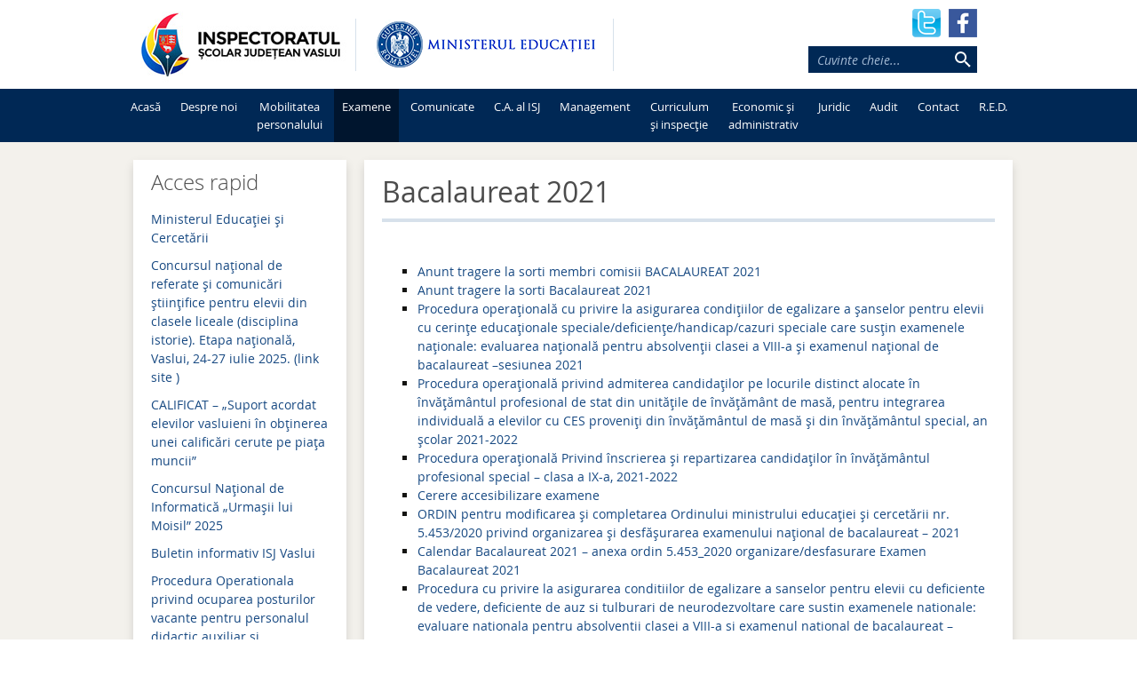

--- FILE ---
content_type: text/html; charset=UTF-8
request_url: https://isj.vs.edu.ro/examene/bacalaureat-2021/
body_size: 11782
content:
<!DOCTYPE html>
<!--[if IE 7]>
<html class="ie ie7" lang="ro-ro">
<![endif]-->
<!--[if IE 8]>
<html class="ie ie8" lang="ro-ro">
<![endif]-->
<!--[if !(IE 7) & !(IE 8)]><!-->
<html lang="ro-ro">
<!--<![endif]-->
<head>
	<meta charset="UTF-8">
	<meta name="viewport" content="width=device-width">
	<title>Bacalaureat 2021 | Inspectoratul Şcolar Judeţean Vaslui</title>
	<link rel="profile" href="http://gmpg.org/xfn/11">
	<link rel="pingback" href="https://isj.vs.edu.ro/xmlrpc.php">
	<!--[if lt IE 9]>
	<script src="https://isj.vs.edu.ro/wp-content/themes/twentythirteen/js/html5.js"></script>
	<![endif]-->
	<meta name='robots' content='max-image-preview:large' />
<link rel="alternate" type="application/rss+xml" title="Inspectoratul Şcolar Judeţean Vaslui &raquo; Flux" href="https://isj.vs.edu.ro/feed/" />
<link rel="alternate" type="application/rss+xml" title="Inspectoratul Şcolar Judeţean Vaslui &raquo; Fluxul pentru comentarii" href="https://isj.vs.edu.ro/comments/feed/" />
<script type="text/javascript">
/* <![CDATA[ */
window._wpemojiSettings = {"baseUrl":"https:\/\/s.w.org\/images\/core\/emoji\/14.0.0\/72x72\/","ext":".png","svgUrl":"https:\/\/s.w.org\/images\/core\/emoji\/14.0.0\/svg\/","svgExt":".svg","source":{"concatemoji":"https:\/\/isj.vs.edu.ro\/wp-includes\/js\/wp-emoji-release.min.js?ver=6.4.7"}};
/*! This file is auto-generated */
!function(i,n){var o,s,e;function c(e){try{var t={supportTests:e,timestamp:(new Date).valueOf()};sessionStorage.setItem(o,JSON.stringify(t))}catch(e){}}function p(e,t,n){e.clearRect(0,0,e.canvas.width,e.canvas.height),e.fillText(t,0,0);var t=new Uint32Array(e.getImageData(0,0,e.canvas.width,e.canvas.height).data),r=(e.clearRect(0,0,e.canvas.width,e.canvas.height),e.fillText(n,0,0),new Uint32Array(e.getImageData(0,0,e.canvas.width,e.canvas.height).data));return t.every(function(e,t){return e===r[t]})}function u(e,t,n){switch(t){case"flag":return n(e,"\ud83c\udff3\ufe0f\u200d\u26a7\ufe0f","\ud83c\udff3\ufe0f\u200b\u26a7\ufe0f")?!1:!n(e,"\ud83c\uddfa\ud83c\uddf3","\ud83c\uddfa\u200b\ud83c\uddf3")&&!n(e,"\ud83c\udff4\udb40\udc67\udb40\udc62\udb40\udc65\udb40\udc6e\udb40\udc67\udb40\udc7f","\ud83c\udff4\u200b\udb40\udc67\u200b\udb40\udc62\u200b\udb40\udc65\u200b\udb40\udc6e\u200b\udb40\udc67\u200b\udb40\udc7f");case"emoji":return!n(e,"\ud83e\udef1\ud83c\udffb\u200d\ud83e\udef2\ud83c\udfff","\ud83e\udef1\ud83c\udffb\u200b\ud83e\udef2\ud83c\udfff")}return!1}function f(e,t,n){var r="undefined"!=typeof WorkerGlobalScope&&self instanceof WorkerGlobalScope?new OffscreenCanvas(300,150):i.createElement("canvas"),a=r.getContext("2d",{willReadFrequently:!0}),o=(a.textBaseline="top",a.font="600 32px Arial",{});return e.forEach(function(e){o[e]=t(a,e,n)}),o}function t(e){var t=i.createElement("script");t.src=e,t.defer=!0,i.head.appendChild(t)}"undefined"!=typeof Promise&&(o="wpEmojiSettingsSupports",s=["flag","emoji"],n.supports={everything:!0,everythingExceptFlag:!0},e=new Promise(function(e){i.addEventListener("DOMContentLoaded",e,{once:!0})}),new Promise(function(t){var n=function(){try{var e=JSON.parse(sessionStorage.getItem(o));if("object"==typeof e&&"number"==typeof e.timestamp&&(new Date).valueOf()<e.timestamp+604800&&"object"==typeof e.supportTests)return e.supportTests}catch(e){}return null}();if(!n){if("undefined"!=typeof Worker&&"undefined"!=typeof OffscreenCanvas&&"undefined"!=typeof URL&&URL.createObjectURL&&"undefined"!=typeof Blob)try{var e="postMessage("+f.toString()+"("+[JSON.stringify(s),u.toString(),p.toString()].join(",")+"));",r=new Blob([e],{type:"text/javascript"}),a=new Worker(URL.createObjectURL(r),{name:"wpTestEmojiSupports"});return void(a.onmessage=function(e){c(n=e.data),a.terminate(),t(n)})}catch(e){}c(n=f(s,u,p))}t(n)}).then(function(e){for(var t in e)n.supports[t]=e[t],n.supports.everything=n.supports.everything&&n.supports[t],"flag"!==t&&(n.supports.everythingExceptFlag=n.supports.everythingExceptFlag&&n.supports[t]);n.supports.everythingExceptFlag=n.supports.everythingExceptFlag&&!n.supports.flag,n.DOMReady=!1,n.readyCallback=function(){n.DOMReady=!0}}).then(function(){return e}).then(function(){var e;n.supports.everything||(n.readyCallback(),(e=n.source||{}).concatemoji?t(e.concatemoji):e.wpemoji&&e.twemoji&&(t(e.twemoji),t(e.wpemoji)))}))}((window,document),window._wpemojiSettings);
/* ]]> */
</script>
<style id='wp-emoji-styles-inline-css' type='text/css'>

	img.wp-smiley, img.emoji {
		display: inline !important;
		border: none !important;
		box-shadow: none !important;
		height: 1em !important;
		width: 1em !important;
		margin: 0 0.07em !important;
		vertical-align: -0.1em !important;
		background: none !important;
		padding: 0 !important;
	}
</style>
<link rel='stylesheet' id='wp-block-library-css' href='https://isj.vs.edu.ro/wp-includes/css/dist/block-library/style.min.css?ver=6.4.7' type='text/css' media='all' />
<style id='classic-theme-styles-inline-css' type='text/css'>
/*! This file is auto-generated */
.wp-block-button__link{color:#fff;background-color:#32373c;border-radius:9999px;box-shadow:none;text-decoration:none;padding:calc(.667em + 2px) calc(1.333em + 2px);font-size:1.125em}.wp-block-file__button{background:#32373c;color:#fff;text-decoration:none}
</style>
<style id='global-styles-inline-css' type='text/css'>
body{--wp--preset--color--black: #000000;--wp--preset--color--cyan-bluish-gray: #abb8c3;--wp--preset--color--white: #ffffff;--wp--preset--color--pale-pink: #f78da7;--wp--preset--color--vivid-red: #cf2e2e;--wp--preset--color--luminous-vivid-orange: #ff6900;--wp--preset--color--luminous-vivid-amber: #fcb900;--wp--preset--color--light-green-cyan: #7bdcb5;--wp--preset--color--vivid-green-cyan: #00d084;--wp--preset--color--pale-cyan-blue: #8ed1fc;--wp--preset--color--vivid-cyan-blue: #0693e3;--wp--preset--color--vivid-purple: #9b51e0;--wp--preset--gradient--vivid-cyan-blue-to-vivid-purple: linear-gradient(135deg,rgba(6,147,227,1) 0%,rgb(155,81,224) 100%);--wp--preset--gradient--light-green-cyan-to-vivid-green-cyan: linear-gradient(135deg,rgb(122,220,180) 0%,rgb(0,208,130) 100%);--wp--preset--gradient--luminous-vivid-amber-to-luminous-vivid-orange: linear-gradient(135deg,rgba(252,185,0,1) 0%,rgba(255,105,0,1) 100%);--wp--preset--gradient--luminous-vivid-orange-to-vivid-red: linear-gradient(135deg,rgba(255,105,0,1) 0%,rgb(207,46,46) 100%);--wp--preset--gradient--very-light-gray-to-cyan-bluish-gray: linear-gradient(135deg,rgb(238,238,238) 0%,rgb(169,184,195) 100%);--wp--preset--gradient--cool-to-warm-spectrum: linear-gradient(135deg,rgb(74,234,220) 0%,rgb(151,120,209) 20%,rgb(207,42,186) 40%,rgb(238,44,130) 60%,rgb(251,105,98) 80%,rgb(254,248,76) 100%);--wp--preset--gradient--blush-light-purple: linear-gradient(135deg,rgb(255,206,236) 0%,rgb(152,150,240) 100%);--wp--preset--gradient--blush-bordeaux: linear-gradient(135deg,rgb(254,205,165) 0%,rgb(254,45,45) 50%,rgb(107,0,62) 100%);--wp--preset--gradient--luminous-dusk: linear-gradient(135deg,rgb(255,203,112) 0%,rgb(199,81,192) 50%,rgb(65,88,208) 100%);--wp--preset--gradient--pale-ocean: linear-gradient(135deg,rgb(255,245,203) 0%,rgb(182,227,212) 50%,rgb(51,167,181) 100%);--wp--preset--gradient--electric-grass: linear-gradient(135deg,rgb(202,248,128) 0%,rgb(113,206,126) 100%);--wp--preset--gradient--midnight: linear-gradient(135deg,rgb(2,3,129) 0%,rgb(40,116,252) 100%);--wp--preset--font-size--small: 13px;--wp--preset--font-size--medium: 20px;--wp--preset--font-size--large: 36px;--wp--preset--font-size--x-large: 42px;--wp--preset--spacing--20: 0.44rem;--wp--preset--spacing--30: 0.67rem;--wp--preset--spacing--40: 1rem;--wp--preset--spacing--50: 1.5rem;--wp--preset--spacing--60: 2.25rem;--wp--preset--spacing--70: 3.38rem;--wp--preset--spacing--80: 5.06rem;--wp--preset--shadow--natural: 6px 6px 9px rgba(0, 0, 0, 0.2);--wp--preset--shadow--deep: 12px 12px 50px rgba(0, 0, 0, 0.4);--wp--preset--shadow--sharp: 6px 6px 0px rgba(0, 0, 0, 0.2);--wp--preset--shadow--outlined: 6px 6px 0px -3px rgba(255, 255, 255, 1), 6px 6px rgba(0, 0, 0, 1);--wp--preset--shadow--crisp: 6px 6px 0px rgba(0, 0, 0, 1);}:where(.is-layout-flex){gap: 0.5em;}:where(.is-layout-grid){gap: 0.5em;}body .is-layout-flow > .alignleft{float: left;margin-inline-start: 0;margin-inline-end: 2em;}body .is-layout-flow > .alignright{float: right;margin-inline-start: 2em;margin-inline-end: 0;}body .is-layout-flow > .aligncenter{margin-left: auto !important;margin-right: auto !important;}body .is-layout-constrained > .alignleft{float: left;margin-inline-start: 0;margin-inline-end: 2em;}body .is-layout-constrained > .alignright{float: right;margin-inline-start: 2em;margin-inline-end: 0;}body .is-layout-constrained > .aligncenter{margin-left: auto !important;margin-right: auto !important;}body .is-layout-constrained > :where(:not(.alignleft):not(.alignright):not(.alignfull)){max-width: var(--wp--style--global--content-size);margin-left: auto !important;margin-right: auto !important;}body .is-layout-constrained > .alignwide{max-width: var(--wp--style--global--wide-size);}body .is-layout-flex{display: flex;}body .is-layout-flex{flex-wrap: wrap;align-items: center;}body .is-layout-flex > *{margin: 0;}body .is-layout-grid{display: grid;}body .is-layout-grid > *{margin: 0;}:where(.wp-block-columns.is-layout-flex){gap: 2em;}:where(.wp-block-columns.is-layout-grid){gap: 2em;}:where(.wp-block-post-template.is-layout-flex){gap: 1.25em;}:where(.wp-block-post-template.is-layout-grid){gap: 1.25em;}.has-black-color{color: var(--wp--preset--color--black) !important;}.has-cyan-bluish-gray-color{color: var(--wp--preset--color--cyan-bluish-gray) !important;}.has-white-color{color: var(--wp--preset--color--white) !important;}.has-pale-pink-color{color: var(--wp--preset--color--pale-pink) !important;}.has-vivid-red-color{color: var(--wp--preset--color--vivid-red) !important;}.has-luminous-vivid-orange-color{color: var(--wp--preset--color--luminous-vivid-orange) !important;}.has-luminous-vivid-amber-color{color: var(--wp--preset--color--luminous-vivid-amber) !important;}.has-light-green-cyan-color{color: var(--wp--preset--color--light-green-cyan) !important;}.has-vivid-green-cyan-color{color: var(--wp--preset--color--vivid-green-cyan) !important;}.has-pale-cyan-blue-color{color: var(--wp--preset--color--pale-cyan-blue) !important;}.has-vivid-cyan-blue-color{color: var(--wp--preset--color--vivid-cyan-blue) !important;}.has-vivid-purple-color{color: var(--wp--preset--color--vivid-purple) !important;}.has-black-background-color{background-color: var(--wp--preset--color--black) !important;}.has-cyan-bluish-gray-background-color{background-color: var(--wp--preset--color--cyan-bluish-gray) !important;}.has-white-background-color{background-color: var(--wp--preset--color--white) !important;}.has-pale-pink-background-color{background-color: var(--wp--preset--color--pale-pink) !important;}.has-vivid-red-background-color{background-color: var(--wp--preset--color--vivid-red) !important;}.has-luminous-vivid-orange-background-color{background-color: var(--wp--preset--color--luminous-vivid-orange) !important;}.has-luminous-vivid-amber-background-color{background-color: var(--wp--preset--color--luminous-vivid-amber) !important;}.has-light-green-cyan-background-color{background-color: var(--wp--preset--color--light-green-cyan) !important;}.has-vivid-green-cyan-background-color{background-color: var(--wp--preset--color--vivid-green-cyan) !important;}.has-pale-cyan-blue-background-color{background-color: var(--wp--preset--color--pale-cyan-blue) !important;}.has-vivid-cyan-blue-background-color{background-color: var(--wp--preset--color--vivid-cyan-blue) !important;}.has-vivid-purple-background-color{background-color: var(--wp--preset--color--vivid-purple) !important;}.has-black-border-color{border-color: var(--wp--preset--color--black) !important;}.has-cyan-bluish-gray-border-color{border-color: var(--wp--preset--color--cyan-bluish-gray) !important;}.has-white-border-color{border-color: var(--wp--preset--color--white) !important;}.has-pale-pink-border-color{border-color: var(--wp--preset--color--pale-pink) !important;}.has-vivid-red-border-color{border-color: var(--wp--preset--color--vivid-red) !important;}.has-luminous-vivid-orange-border-color{border-color: var(--wp--preset--color--luminous-vivid-orange) !important;}.has-luminous-vivid-amber-border-color{border-color: var(--wp--preset--color--luminous-vivid-amber) !important;}.has-light-green-cyan-border-color{border-color: var(--wp--preset--color--light-green-cyan) !important;}.has-vivid-green-cyan-border-color{border-color: var(--wp--preset--color--vivid-green-cyan) !important;}.has-pale-cyan-blue-border-color{border-color: var(--wp--preset--color--pale-cyan-blue) !important;}.has-vivid-cyan-blue-border-color{border-color: var(--wp--preset--color--vivid-cyan-blue) !important;}.has-vivid-purple-border-color{border-color: var(--wp--preset--color--vivid-purple) !important;}.has-vivid-cyan-blue-to-vivid-purple-gradient-background{background: var(--wp--preset--gradient--vivid-cyan-blue-to-vivid-purple) !important;}.has-light-green-cyan-to-vivid-green-cyan-gradient-background{background: var(--wp--preset--gradient--light-green-cyan-to-vivid-green-cyan) !important;}.has-luminous-vivid-amber-to-luminous-vivid-orange-gradient-background{background: var(--wp--preset--gradient--luminous-vivid-amber-to-luminous-vivid-orange) !important;}.has-luminous-vivid-orange-to-vivid-red-gradient-background{background: var(--wp--preset--gradient--luminous-vivid-orange-to-vivid-red) !important;}.has-very-light-gray-to-cyan-bluish-gray-gradient-background{background: var(--wp--preset--gradient--very-light-gray-to-cyan-bluish-gray) !important;}.has-cool-to-warm-spectrum-gradient-background{background: var(--wp--preset--gradient--cool-to-warm-spectrum) !important;}.has-blush-light-purple-gradient-background{background: var(--wp--preset--gradient--blush-light-purple) !important;}.has-blush-bordeaux-gradient-background{background: var(--wp--preset--gradient--blush-bordeaux) !important;}.has-luminous-dusk-gradient-background{background: var(--wp--preset--gradient--luminous-dusk) !important;}.has-pale-ocean-gradient-background{background: var(--wp--preset--gradient--pale-ocean) !important;}.has-electric-grass-gradient-background{background: var(--wp--preset--gradient--electric-grass) !important;}.has-midnight-gradient-background{background: var(--wp--preset--gradient--midnight) !important;}.has-small-font-size{font-size: var(--wp--preset--font-size--small) !important;}.has-medium-font-size{font-size: var(--wp--preset--font-size--medium) !important;}.has-large-font-size{font-size: var(--wp--preset--font-size--large) !important;}.has-x-large-font-size{font-size: var(--wp--preset--font-size--x-large) !important;}
.wp-block-navigation a:where(:not(.wp-element-button)){color: inherit;}
:where(.wp-block-post-template.is-layout-flex){gap: 1.25em;}:where(.wp-block-post-template.is-layout-grid){gap: 1.25em;}
:where(.wp-block-columns.is-layout-flex){gap: 2em;}:where(.wp-block-columns.is-layout-grid){gap: 2em;}
.wp-block-pullquote{font-size: 1.5em;line-height: 1.6;}
</style>
<link rel='stylesheet' id='twentythirteen-style-css' href='https://isj.vs.edu.ro/wp-content/themes/twentythirteen/style.css?ver=2013-07-18' type='text/css' media='all' />
<!--[if lt IE 9]>
<link rel='stylesheet' id='twentythirteen-ie-css' href='https://isj.vs.edu.ro/wp-content/themes/twentythirteen/css/ie.css?ver=2013-07-18' type='text/css' media='all' />
<![endif]-->
<script type="text/javascript" src="https://isj.vs.edu.ro/wp-includes/js/jquery/jquery.min.js?ver=3.7.1" id="jquery-core-js"></script>
<script type="text/javascript" src="https://isj.vs.edu.ro/wp-includes/js/jquery/jquery-migrate.min.js?ver=3.4.1" id="jquery-migrate-js"></script>
<script data-no-defer data-no-optimize data-cfasync="false" type="text/javascript" src="https://isj.vs.edu.ro/wp-content/plugins/gspeech/includes/js/gspeech_front_inline.js?ver=3.17.7" id="wpgs-script776-js"></script>
<script data-no-defer data-no-optimize data-cfasync="false" type="text/javascript" id="wpgs-script776-js-after">
/* <![CDATA[ */
(function(){function updateGspDataHtml(){let gspDataHtml=jQuery('#gsp_data_html');if(!gspDataHtml.length){jQuery('body').append('<div id="gsp_data_html" data-g_version="3.17.7" data-w_id="69ff025e21a6e9825fb812d1ff23edf8" data-lazy_load="1" data-reload_session="0" data-gt-w="gsp_clgtranslate_wrapper" data-vv_index="12" data-ref="'+encodeURI('')+'" data-s_enc="" data-h_enc="" data-hh_enc=""></div>');}}updateGspDataHtml();})();
/* ]]> */
</script>
<script type="text/javascript" id="wpgs-script777-js-extra">
/* <![CDATA[ */
var gsp_ajax_obj = {"ajax_url":"https:\/\/isj.vs.edu.ro\/wp-admin\/admin-ajax.php","nonce":"78a102c4ee"};
/* ]]> */
</script>
<script data-no-defer data-no-optimize data-cfasync="false" type="text/javascript" src="https://isj.vs.edu.ro/wp-content/plugins/gspeech/includes/js/gspeech_front.js?ver=3.17.7" id="wpgs-script777-js"></script>
<link rel="https://api.w.org/" href="https://isj.vs.edu.ro/wp-json/" /><link rel="alternate" type="application/json" href="https://isj.vs.edu.ro/wp-json/wp/v2/posts/17597" /><link rel="EditURI" type="application/rsd+xml" title="RSD" href="https://isj.vs.edu.ro/xmlrpc.php?rsd" />
<meta name="generator" content="WordPress 6.4.7" />
<link rel="canonical" href="https://isj.vs.edu.ro/examene/bacalaureat-2021/" />
<link rel='shortlink' href='https://isj.vs.edu.ro/?p=17597' />
<link rel="alternate" type="application/json+oembed" href="https://isj.vs.edu.ro/wp-json/oembed/1.0/embed?url=https%3A%2F%2Fisj.vs.edu.ro%2Fexamene%2Fbacalaureat-2021%2F" />
<link rel="alternate" type="text/xml+oembed" href="https://isj.vs.edu.ro/wp-json/oembed/1.0/embed?url=https%3A%2F%2Fisj.vs.edu.ro%2Fexamene%2Fbacalaureat-2021%2F&#038;format=xml" />
	<link rel='stylesheet' href='/fonts/opensans/stylesheet.css' type='text/css' media='all' />
</head>

<body class="post-template-default single single-post postid-17597 single-format-standard no-avatars">
	<div id="page" class="hfeed site">
		<header id="masthead" class="site-header" role="banner">
			<div class="site-header-top">
				<div class="site-header-top-section" id="sths-logo-isj-small">
					<a class="home-link" href="https://isj.vs.edu.ro/" title="Inspectoratul Şcolar Judeţean Vaslui" rel="home"><img src="https://isj.vs.edu.ro/download/logo_isj_small.jpg" title="Inspectoratul Şcolar Judeţean Vaslui" alt="Inspectoratul Şcolar Judeţean Vaslui" /></a>
				</div>
				<div class="site-header-top-spacer"></div>
				<div class="site-header-top-section" id="sths-logo-mecs-small">
					<img src="https://isj.vs.edu.ro/download/logo_ME_new.gif" title="Ministerul Educatiei" alt="Ministerul Educatiei" />
				</div>
				<div class="site-header-top-spacer"></div>
				<div class="site-header-top-section" id="sths-logo-ro2019eu-small">
									</div>
								<div class="site-header-top-section" id="sths-search">
					<div id="sths-social">
						<a href="https://twitter.com/isjvaslui" title="Twitter"><img src="https://isj.vs.edu.ro/images/btn-twitter.png" title="Twitter" alt="Twitter" /></a>
						<a href="https://www.facebook.com/isjvaslui/" title="Facebook"><img src="https://isj.vs.edu.ro/images/btn-facebook.png" title="Facebook" alt="Facebook" /></a>
					</div>
					<div>
					<form role="search" method="get" class="search-form" action="https://isj.vs.edu.ro/">
				<label>
					<span class="screen-reader-text">Căutare:</span>
					<input type="search" class="search-field" placeholder="Cuvinte cheie..." value="" name="s" />
				</label>
				<input type="submit" class="search-submit" value="Caută" />
			</form>					</div>
				</div>

			</div>

			<div id="navbar" class="navbar">
				<nav id="site-navigation" class="navigation main-navigation" role="navigation">
					<button class="menu-toggle">Meniu</button>
					<a class="screen-reader-text skip-link" href="#content" title="Sari la conținut">Sari la conținut</a>
					<div class="menu-main-menu-container"><ul id="menu-main-menu" class="nav-menu"><li id="menu-item-222" class="menu-item menu-item-type-custom menu-item-object-custom menu-item-home menu-item-222"><a href="https://isj.vs.edu.ro">Acasă</a></li>
<li id="menu-item-4" class="menu-item menu-item-type-taxonomy menu-item-object-category menu-item-4"><a href="https://isj.vs.edu.ro/sectiune/despre-noi/">Despre noi</a></li>
<li id="menu-item-7" class="menu-item menu-item-type-taxonomy menu-item-object-category menu-item-has-children menu-item-7"><a href="https://isj.vs.edu.ro/sectiune/miscarea-personalului/">Mobilitatea<br />personalului</a>
<ul class="sub-menu">
	<li id="menu-item-35140" class="menu-item menu-item-type-post_type menu-item-object-post menu-item-35140"><a href="https://isj.vs.edu.ro/uncategorized/miscarea-personalului-2026-2027/">Mişcarea personalului 2026-2027</a></li>
	<li id="menu-item-30497" class="menu-item menu-item-type-post_type menu-item-object-post menu-item-30497"><a href="https://isj.vs.edu.ro/uncategorized/miscarea-personalului-2025-2026/">Mişcarea personalului 2025-2026</a></li>
	<li id="menu-item-27553" class="menu-item menu-item-type-post_type menu-item-object-post menu-item-27553"><a href="https://isj.vs.edu.ro/miscarea-personalului/miscarea-personalului-2024-2025/">Mişcarea personalului 2024-2025</a></li>
	<li id="menu-item-24016" class="menu-item menu-item-type-post_type menu-item-object-post menu-item-24016"><a href="https://isj.vs.edu.ro/miscarea-personalului/miscarea-personalului-2023-2024/">Mişcarea personalului 2023-2024</a></li>
	<li id="menu-item-20594" class="menu-item menu-item-type-custom menu-item-object-custom menu-item-20594"><a href="https://isj.vs.edu.ro/miscarea-personalului/miscarea-personalului-2022-2023/">Mişcarea personalului 2022-2023</a></li>
	<li id="menu-item-17428" class="menu-item menu-item-type-custom menu-item-object-custom menu-item-17428"><a href="https://isj.vs.edu.ro/miscarea-personalului/miscarea-personalului-2021-2022/">Mişcarea personalului 2021-2022</a></li>
	<li id="menu-item-13302" class="menu-item menu-item-type-post_type menu-item-object-post menu-item-13302"><a href="https://isj.vs.edu.ro/miscarea-personalului/miscarea-personalului-didactic-2020-2021/">Mişcarea personalului 2020-2021</a></li>
	<li id="menu-item-11084" class="menu-item menu-item-type-post_type menu-item-object-post menu-item-11084"><a href="https://isj.vs.edu.ro/miscarea-personalului/miscarea-personalului-didactic-2019-2020/">Mişcarea personalului 2019-2020</a></li>
	<li id="menu-item-8113" class="menu-item menu-item-type-custom menu-item-object-custom menu-item-8113"><a href="http://isj.vs.edu.ro/miscarea-personalului/miscarea-personalului-didactic-2018-2019/">Mişcarea personalului 2018-2019</a></li>
	<li id="menu-item-4743" class="menu-item menu-item-type-custom menu-item-object-custom menu-item-4743"><a href="http://isj.vs.edu.ro/miscarea-personalului/miscarea-personalului-didactic-2017-2018/">Mişcarea personalului 2017-2018</a></li>
	<li id="menu-item-1894" class="menu-item menu-item-type-custom menu-item-object-custom menu-item-1894"><a href="http://isj.vs.edu.ro/miscarea-personalului/miscarea-personalului-didactic-2016-2017/">Mişcarea personalului 2016-2017</a></li>
	<li id="menu-item-171" class="menu-item menu-item-type-custom menu-item-object-custom menu-item-171"><a href="http://isj.vs.edu.ro/miscarea-personalului/miscarea-personalului-didactic-2015-2016/">Mişcarea personalului 2015-2016</a></li>
	<li id="menu-item-172" class="menu-item menu-item-type-custom menu-item-object-custom menu-item-172"><a href="http://isj.vs.edu.ro/miscarea-personalului/miscarea-personalului-didactic-2014-2015/">Mişcarea personalului 2014-2015</a></li>
</ul>
</li>
<li id="menu-item-16" class="menu-item menu-item-type-taxonomy menu-item-object-category current-post-ancestor current-menu-ancestor current-menu-parent current-custom-parent menu-item-has-children menu-item-16"><a href="https://isj.vs.edu.ro/sectiune/examene/">Examene</a>
<ul class="sub-menu">
	<li id="menu-item-33393" class="menu-item menu-item-type-post_type menu-item-object-post menu-item-33393"><a href="https://isj.vs.edu.ro/uncategorized/admitere-2026/">Admitere 2026</a></li>
	<li id="menu-item-33392" class="menu-item menu-item-type-post_type menu-item-object-post menu-item-33392"><a href="https://isj.vs.edu.ro/uncategorized/bacalaureat-2026/">Bacalaureat 2026</a></li>
	<li id="menu-item-33391" class="menu-item menu-item-type-post_type menu-item-object-post menu-item-33391"><a href="https://isj.vs.edu.ro/uncategorized/evaluare-nationala-2026/">Evaluare națională 2026</a></li>
	<li id="menu-item-33390" class="menu-item menu-item-type-post_type menu-item-object-post menu-item-33390"><a href="https://isj.vs.edu.ro/uncategorized/simulari-examene-nationale-2026/">Simulări examene naționale 2026</a></li>
	<li id="menu-item-30220" class="menu-item menu-item-type-post_type menu-item-object-post menu-item-30220"><a href="https://isj.vs.edu.ro/uncategorized/admitere-2025/">Admitere 2025</a></li>
	<li id="menu-item-30219" class="menu-item menu-item-type-post_type menu-item-object-post menu-item-30219"><a href="https://isj.vs.edu.ro/uncategorized/bacalaureat-2025/">Bacalaureat 2025</a></li>
	<li id="menu-item-30218" class="menu-item menu-item-type-post_type menu-item-object-post menu-item-30218"><a href="https://isj.vs.edu.ro/uncategorized/evaluare-nationala-2025/">Evaluare națională 2025</a></li>
	<li id="menu-item-30217" class="menu-item menu-item-type-post_type menu-item-object-post menu-item-30217"><a href="https://isj.vs.edu.ro/uncategorized/simulari-examene-nationale-2025/">Simulări examene naționale 2025</a></li>
	<li id="menu-item-27155" class="menu-item menu-item-type-post_type menu-item-object-post menu-item-27155"><a href="https://isj.vs.edu.ro/uncategorized/admitere-2024/">Admitere 2024</a></li>
	<li id="menu-item-27158" class="menu-item menu-item-type-post_type menu-item-object-post menu-item-27158"><a href="https://isj.vs.edu.ro/uncategorized/bacalaureat-2024/">Bacalaureat 2024</a></li>
	<li id="menu-item-27161" class="menu-item menu-item-type-post_type menu-item-object-post menu-item-27161"><a href="https://isj.vs.edu.ro/uncategorized/evaluare-nationala-2024/">Evaluare națională 2024</a></li>
	<li id="menu-item-27164" class="menu-item menu-item-type-post_type menu-item-object-post menu-item-27164"><a href="https://isj.vs.edu.ro/uncategorized/simulari-examene-nationale-2024/">Simulări examene naționale 2024</a></li>
	<li id="menu-item-24647" class="menu-item menu-item-type-post_type menu-item-object-post menu-item-24647"><a href="https://isj.vs.edu.ro/uncategorized/admitere-2023/">Admitere 2023</a></li>
	<li id="menu-item-24650" class="menu-item menu-item-type-post_type menu-item-object-post menu-item-24650"><a href="https://isj.vs.edu.ro/uncategorized/bacalaureat-2023/">Bacalaureat 2023</a></li>
	<li id="menu-item-24653" class="menu-item menu-item-type-post_type menu-item-object-post menu-item-24653"><a href="https://isj.vs.edu.ro/uncategorized/evaluare-nationala-2023/">Evaluare națională 2023</a></li>
	<li id="menu-item-24644" class="menu-item menu-item-type-post_type menu-item-object-post menu-item-24644"><a href="https://isj.vs.edu.ro/examene/simulari-examene-nationale-2023/">Simulări examene naționale 2023</a></li>
	<li id="menu-item-20999" class="menu-item menu-item-type-post_type menu-item-object-post menu-item-20999"><a href="https://isj.vs.edu.ro/examene/admitere-2022/">Admitere 2022</a></li>
	<li id="menu-item-21000" class="menu-item menu-item-type-post_type menu-item-object-post menu-item-21000"><a href="https://isj.vs.edu.ro/examene/bacalaureat-2022/">Bacalaureat 2022</a></li>
	<li id="menu-item-21001" class="menu-item menu-item-type-post_type menu-item-object-post menu-item-21001"><a href="https://isj.vs.edu.ro/examene/simulari-examene-nationale-2022/">Simulări examene naționale 2022</a></li>
	<li id="menu-item-21002" class="menu-item menu-item-type-post_type menu-item-object-post menu-item-21002"><a href="https://isj.vs.edu.ro/examene/evaluare-nationala-2022/">Evaluare națională 2022</a></li>
	<li id="menu-item-17596" class="menu-item menu-item-type-custom menu-item-object-custom menu-item-17596"><a href="https://isj.vs.edu.ro/examene/admitere-2021/">Admitere 2021</a></li>
	<li id="menu-item-17599" class="menu-item menu-item-type-custom menu-item-object-custom current-menu-item menu-item-17599"><a href="https://isj.vs.edu.ro/examene/bacalaureat-2021/" aria-current="page">Bacalaureat 2021</a></li>
	<li id="menu-item-17603" class="menu-item menu-item-type-custom menu-item-object-custom menu-item-17603"><a href="https://isj.vs.edu.ro/examene/simulari-examene-nationale-2021/">Simulari examene naţionale 2021</a></li>
	<li id="menu-item-17606" class="menu-item menu-item-type-custom menu-item-object-custom menu-item-17606"><a href="https://isj.vs.edu.ro/examene/evaluare-nationala-2021/">Evaluare naţională 2021</a></li>
	<li id="menu-item-13306" class="menu-item menu-item-type-post_type menu-item-object-post menu-item-13306"><a href="https://isj.vs.edu.ro/examene/admitere-2020/">Admitere 2020</a></li>
	<li id="menu-item-13304" class="menu-item menu-item-type-post_type menu-item-object-post menu-item-13304"><a href="https://isj.vs.edu.ro/examene/bacalaureat-2020/">Bacalaureat 2020</a></li>
	<li id="menu-item-13303" class="menu-item menu-item-type-post_type menu-item-object-post menu-item-13303"><a href="https://isj.vs.edu.ro/examene/simulari-examene-nationale-2020/">Simulări examene naţionale 2020</a></li>
	<li id="menu-item-13305" class="menu-item menu-item-type-post_type menu-item-object-post menu-item-13305"><a href="https://isj.vs.edu.ro/examene/evaluare-nationala-2020/">Evaluare naţională 2020</a></li>
	<li id="menu-item-11354" class="menu-item menu-item-type-custom menu-item-object-custom menu-item-11354"><a href="https://isj.vs.edu.ro/examene/evaluare-nationala-2019/">Evaluare naţională 2019</a></li>
	<li id="menu-item-11352" class="menu-item menu-item-type-custom menu-item-object-custom menu-item-11352"><a href="https://isj.vs.edu.ro/examene/admitere-2019/">Admitere 2019</a></li>
	<li id="menu-item-11353" class="menu-item menu-item-type-custom menu-item-object-custom menu-item-11353"><a href="https://isj.vs.edu.ro/examene/bacalaureat-2019/">Bacalaureat 2019</a></li>
	<li id="menu-item-11355" class="menu-item menu-item-type-custom menu-item-object-custom menu-item-11355"><a href="https://isj.vs.edu.ro/examene/simulari-examene-nationale-2019">Simulari examene naţionale 2019</a></li>
	<li id="menu-item-7414" class="menu-item menu-item-type-custom menu-item-object-custom menu-item-7414"><a href="https://isj.vs.edu.ro/examene/admitere-2018/">Admitere 2018</a></li>
	<li id="menu-item-7418" class="menu-item menu-item-type-custom menu-item-object-custom menu-item-7418"><a href="https://isj.vs.edu.ro/examene/bacalaureat-2018/">Bacalaureat 2018</a></li>
	<li id="menu-item-7421" class="menu-item menu-item-type-custom menu-item-object-custom menu-item-7421"><a href="https://isj.vs.edu.ro/examene/evaluare-nationala-2018/">Evaluare naţională 2018</a></li>
	<li id="menu-item-7432" class="menu-item menu-item-type-custom menu-item-object-custom menu-item-7432"><a href="https://isj.vs.edu.ro/examene/simulari-examene-nationale-2018-4/">Simulări examene naţionale 2018</a></li>
	<li id="menu-item-4746" class="menu-item menu-item-type-custom menu-item-object-custom menu-item-4746"><a href="https://isj.vs.edu.ro/examene/admitere-2017/">Admitere 2017</a></li>
	<li id="menu-item-4749" class="menu-item menu-item-type-custom menu-item-object-custom menu-item-4749"><a href="http://isj.vs.edu.ro/examene/bacalaureat-2017/">Bacalaureat 2017</a></li>
	<li id="menu-item-4752" class="menu-item menu-item-type-custom menu-item-object-custom menu-item-4752"><a href="http://isj.vs.edu.ro/examene/evaluare-nationala-2017/">Evaluare naţională 2017</a></li>
	<li id="menu-item-4738" class="menu-item menu-item-type-custom menu-item-object-custom menu-item-4738"><a href="http://isj.vs.edu.ro/examene/simulari-examene-nationale-2017/">Simulări examene naţionale 2017</a></li>
</ul>
</li>
<li id="menu-item-17" class="menu-item menu-item-type-taxonomy menu-item-object-category menu-item-17"><a href="https://isj.vs.edu.ro/sectiune/comunicate/">Comunicate</a></li>
<li id="menu-item-17053" class="menu-item menu-item-type-taxonomy menu-item-object-category menu-item-has-children menu-item-17053"><a href="https://isj.vs.edu.ro/sectiune/ca-isj/">C.A. al ISJ</a>
<ul class="sub-menu">
	<li id="menu-item-173" class="menu-item menu-item-type-custom menu-item-object-custom menu-item-173"><a href="http://isj.vs.edu.ro/comunicate/hotarari-c-a/">Hotărâri C. A.</a></li>
</ul>
</li>
<li id="menu-item-17055" class="menu-item menu-item-type-taxonomy menu-item-object-category menu-item-has-children menu-item-17055"><a href="https://isj.vs.edu.ro/sectiune/management/">Management</a>
<ul class="sub-menu">
	<li id="menu-item-164" class="menu-item menu-item-type-custom menu-item-object-custom menu-item-164"><a href="http://isj.vs.edu.ro/resurse-umane/perfectionare-si-formare-continua/">Dezvoltarea resursei umane</a></li>
	<li id="menu-item-32849" class="menu-item menu-item-type-post_type menu-item-object-post menu-item-32849"><a title="Management instituţional 2025-2026" href="https://isj.vs.edu.ro/uncategorized/management-institutional/">Management instituţional 2025-2026</a></li>
	<li id="menu-item-165" class="menu-item menu-item-type-custom menu-item-object-custom menu-item-165"><a title="Management instituţional" href="http://isj.vs.edu.ro/resurse-umane/management/">Management instituţional 2014-2025</a></li>
	<li id="menu-item-17056" class="menu-item menu-item-type-custom menu-item-object-custom menu-item-17056"><a href="https://isj.vs.edu.ro/management/proiecte-educationale/">Proiecte educaţionale</a></li>
	<li id="menu-item-7605" class="menu-item menu-item-type-custom menu-item-object-custom menu-item-7605"><a href="http://isj.vs.edu.ro/resurse-umane/transparenta-decizionala/">Transparenţă decizională</a></li>
	<li id="menu-item-17057" class="menu-item menu-item-type-custom menu-item-object-custom menu-item-17057"><a href="http://isj.vs.edu.ro/discipline/activitati-extrascolare/">Activităţi extraşcolare</a></li>
	<li id="menu-item-2828" class="menu-item menu-item-type-custom menu-item-object-custom menu-item-2828"><a href="http://isj.vs.edu.ro/discipline/invatamant-in-limbile-minoritatilor">Învăţământ în limbile minorităţilor</a></li>
	<li id="menu-item-27804" class="menu-item menu-item-type-post_type menu-item-object-post menu-item-27804"><a href="https://isj.vs.edu.ro/management/programul-national-masa-sanatoasa/">Programul Național „Masă sănătoasă”</a></li>
	<li id="menu-item-30483" class="menu-item menu-item-type-post_type menu-item-object-post menu-item-30483"><a href="https://isj.vs.edu.ro/uncategorized/calificat-suport-acordat-elevilor-vasluieni-in-obtinerea-unei-calificari-cerute-pe-piata-muncii/">CALIFICAT – „Suport acordat elevilor vasluieni în obținerea unei calificări cerute pe piața muncii”</a></li>
</ul>
</li>
<li id="menu-item-17054" class="menu-item menu-item-type-taxonomy menu-item-object-category menu-item-has-children menu-item-17054"><a href="https://isj.vs.edu.ro/sectiune/curriculum-si-inspectie/">Curriculum<br />şi inspecţie</a>
<ul class="sub-menu">
	<li id="menu-item-17058" class="menu-item menu-item-type-custom menu-item-object-custom menu-item-17058"><a href="http://isj.vs.edu.ro/discipline/educatie-timpurie/">Educaţie timpurie</a></li>
	<li id="menu-item-17059" class="menu-item menu-item-type-custom menu-item-object-custom menu-item-17059"><a href="http://isj.vs.edu.ro/discipline/invatamant-primar/">Învăţământ primar</a></li>
	<li id="menu-item-185" class="menu-item menu-item-type-custom menu-item-object-custom menu-item-185"><a href="http://isj.vs.edu.ro/discipline/arte/">Arte</a></li>
	<li id="menu-item-186" class="menu-item menu-item-type-custom menu-item-object-custom menu-item-186"><a href="http://isj.vs.edu.ro/discipline/biologie/">Biologie</a></li>
	<li id="menu-item-187" class="menu-item menu-item-type-custom menu-item-object-custom menu-item-187"><a href="http://isj.vs.edu.ro/discipline/discipline-tehnice/">Discipline tehnice</a></li>
	<li id="menu-item-188" class="menu-item menu-item-type-custom menu-item-object-custom menu-item-188"><a href="http://isj.vs.edu.ro/discipline/educatie-fizica/">Educaţie fizică</a></li>
	<li id="menu-item-189" class="menu-item menu-item-type-custom menu-item-object-custom menu-item-189"><a href="http://isj.vs.edu.ro/discipline/fizicachimie/">Fizică/Chimie</a></li>
	<li id="menu-item-190" class="menu-item menu-item-type-custom menu-item-object-custom menu-item-190"><a href="http://isj.vs.edu.ro/discipline/geografie/">Geografie</a></li>
	<li id="menu-item-191" class="menu-item menu-item-type-custom menu-item-object-custom menu-item-191"><a href="http://isj.vs.edu.ro/discipline/informatica/">Informatică</a></li>
	<li id="menu-item-192" class="menu-item menu-item-type-custom menu-item-object-custom menu-item-192"><a href="http://isj.vs.edu.ro/discipline/istoriesocio-umane/">Istorie/Socio-umane</a></li>
	<li id="menu-item-193" class="menu-item menu-item-type-custom menu-item-object-custom menu-item-193"><a href="http://isj.vs.edu.ro/discipline/limba-si-literatura-romana/">Limba şi literatura română</a></li>
	<li id="menu-item-194" class="menu-item menu-item-type-custom menu-item-object-custom menu-item-194"><a href="http://isj.vs.edu.ro/discipline/limbi-moderne/">Limbi moderne</a></li>
	<li id="menu-item-195" class="menu-item menu-item-type-custom menu-item-object-custom menu-item-195"><a href="http://isj.vs.edu.ro/discipline/matematica/">Matematică</a></li>
	<li id="menu-item-196" class="menu-item menu-item-type-custom menu-item-object-custom menu-item-196"><a href="http://isj.vs.edu.ro/discipline/religie/">Religie</a></li>
</ul>
</li>
<li id="menu-item-17062" class="menu-item menu-item-type-taxonomy menu-item-object-category menu-item-has-children menu-item-17062"><a href="https://isj.vs.edu.ro/sectiune/economic-si-administrativ/">Economic şi<br />administrativ</a>
<ul class="sub-menu">
	<li id="menu-item-29499" class="menu-item menu-item-type-post_type menu-item-object-post menu-item-29499"><a href="https://isj.vs.edu.ro/uncategorized/posturi-auxiliar-siadministrativ/">Posturi auxiliar și<br />administrativ</a></li>
</ul>
</li>
<li id="menu-item-17060" class="menu-item menu-item-type-taxonomy menu-item-object-category menu-item-17060"><a href="https://isj.vs.edu.ro/sectiune/juridic/">Juridic</a></li>
<li id="menu-item-17061" class="menu-item menu-item-type-taxonomy menu-item-object-category menu-item-17061"><a href="https://isj.vs.edu.ro/sectiune/audit/">Audit</a></li>
<li id="menu-item-14" class="menu-item menu-item-type-post_type menu-item-object-page menu-item-14"><a href="https://isj.vs.edu.ro/contact/">Contact</a></li>
<li id="menu-item-7792" class="menu-item menu-item-type-taxonomy menu-item-object-category menu-item-7792"><a title="Discipline RED" href="https://isj.vs.edu.ro/sectiune/r-e-d-vaslui/">R.E.D.</a></li>
</ul></div>				</nav><!-- #site-navigation -->
			</div><!-- #navbar -->
		</header><!-- #masthead -->
				<div id="main" class="site-main">

	<div id="primary" class="content-area">
			<div id="secondary" class="sidebar-container" role="complementary">
		<div class="widget-area">
			<div id="nav_menu-2" class="widget widget_nav_menu"><h3 class="widget-title">Acces rapid</h3><div class="menu-meniu-acces-rapid-container"><ul id="menu-meniu-acces-rapid" class="menu"><li id="menu-item-17685" class="menu-item menu-item-type-custom menu-item-object-custom menu-item-17685"><a href="https://www.edu.ro/">Ministerul Educației și Cercetării</a></li>
<li id="menu-item-32613" class="menu-item menu-item-type-custom menu-item-object-custom menu-item-32613"><a href="https://sites.google.com/view/cnrcsi/pagina-de-pornire">Concursul național de referate și comunicări științifice pentru elevii din clasele liceale (disciplina istorie). Etapa națională, Vaslui, 24-27 iulie 2025. (link site )</a></li>
<li id="menu-item-30486" class="menu-item menu-item-type-post_type menu-item-object-post menu-item-30486"><a href="https://isj.vs.edu.ro/uncategorized/calificat-suport-acordat-elevilor-vasluieni-in-obtinerea-unei-calificari-cerute-pe-piata-muncii/">CALIFICAT – „Suport acordat elevilor vasluieni în obținerea unei calificări cerute pe piața muncii”</a></li>
<li id="menu-item-29553" class="menu-item menu-item-type-custom menu-item-object-custom menu-item-29553"><a href="https://lervs.ro/urmasii-lui-moisil/index.html">Concursul Național de Informatică &#8222;Urmașii lui Moisil&#8221; 2025</a></li>
<li id="menu-item-10178" class="menu-item menu-item-type-custom menu-item-object-custom menu-item-10178"><a href="https://isj.vs.edu.ro/comunicate/comunicate-de-presa/">Buletin informativ ISJ Vaslui</a></li>
<li id="menu-item-30333" class="menu-item menu-item-type-custom menu-item-object-custom menu-item-30333"><a href="https://isj.vs.edu.ro/download/Procedura-ocupare-posturi-auxiliar-si-administrativ-1.pdf">Procedura Operationala privind ocuparea posturilor vacante pentru personalul didactic auxiliar si administrativ/nedidactic.</a></li>
<li id="menu-item-8928" class="menu-item menu-item-type-custom menu-item-object-custom menu-item-8928"><a href="http://isj.vs.edu.ro/discipline/invatamant-primar/">Înscrierea în învăţământul primar 2025 &#8211; TELVERDE 0800800289</a></li>
<li id="menu-item-17670" class="menu-item menu-item-type-custom menu-item-object-custom menu-item-17670"><a href="https://isj.vs.edu.ro/uncategorized/dezabatere-publica/">Dezbatere publică Proiectele de legi ale educației „România Educată”</a></li>
<li id="menu-item-27" class="menu-item menu-item-type-taxonomy menu-item-object-category menu-item-27"><a href="https://isj.vs.edu.ro/sectiune/miscarea-personalului/">Mobilitatea personalului</a></li>
<li id="menu-item-3195" class="menu-item menu-item-type-custom menu-item-object-custom menu-item-3195"><a href="https://isj.vs.edu.ro/uncategorized/miscarea-personalului-2025-2026/">Informaţii Concurs Titularizare 2025</a></li>
<li id="menu-item-175" class="menu-item menu-item-type-custom menu-item-object-custom menu-item-175"><a href="http://isj.vs.edu.ro/discipline/educatie-timpurie/">Înscrierea în unități de învățământ preuniversitar cu personalitate juridică cu grupe de nivel preșcolar și/sau antepreșcolar pentru anul 2025-2026</a></li>
<li id="menu-item-178" class="menu-item menu-item-type-custom menu-item-object-custom menu-item-178"><a href="http://isj.vs.edu.ro/discipline/curriculum-si-inspectie-scolara/">Curriculum şi inspecţie</a></li>
<li id="menu-item-176" class="menu-item menu-item-type-custom menu-item-object-custom menu-item-176"><a href="http://isj.vs.edu.ro/discipline/activitati-extrascolare/">Activităţi extraşcolare</a></li>
<li id="menu-item-394" class="menu-item menu-item-type-custom menu-item-object-custom menu-item-394"><a href="http://isj.vs.edu.ro/resurse-umane/management/">Management instituţional</a></li>
<li id="menu-item-27416" class="menu-item menu-item-type-custom menu-item-object-custom menu-item-27416"><a href="https://isj.vs.edu.ro/management/transparenta-decizionala/">Consultare publică – Proceduri ISJ Vaslui</a></li>
<li id="menu-item-33773" class="menu-item menu-item-type-custom menu-item-object-custom menu-item-33773"><a href="https://ccdvaslui.ro/">Casa Corpului Didactic Vaslui</a></li>
<li id="menu-item-7467" class="menu-item menu-item-type-custom menu-item-object-custom menu-item-7467"><a title="Centrul Judeţean de Excelenţă Vaslui" href="http://www.cjevs.ro">Centrul Judeţean de Excelenţă Vaslui</a></li>
<li id="menu-item-10103" class="menu-item menu-item-type-custom menu-item-object-custom menu-item-10103"><a href="https://isj.vs.edu.ro/uncategorized/echivalarea-studiilor-realizate-in-strainatate-si-in-romania/">Echivalarea studiilor realizate in strainatate si in Romania</a></li>
<li id="menu-item-18774" class="menu-item menu-item-type-post_type menu-item-object-post menu-item-18774"><a href="https://isj.vs.edu.ro/uncategorized/telverde-examene-nationale/">Telverde – Examene Nationale 0800816235</a></li>
</ul></div></div><div id="text-2" class="widget widget_text"><h3 class="widget-title">Contact</h3>			<div class="textwidget"><img src="https://isj.vs.edu.ro/images/contact_home.gif" alt="ISJ Vaslui" title="ISJ Vaslui"/>
<h3>ISJ Vaslui</h3>
<table id="isj-contact">
<tr>
<td><img src="https://isj.vs.edu.ro/images/icon_place.gif" /></td>
<td colspan="2">Adresă: Str. Donici, nr. 2</td>
</tr>
<tr>
<td><img src="https://isj.vs.edu.ro/images/icon_phone.gif" /></td>
<td style="text-align: right">Tel:</td>
<td>0335.302.312</td>
</tr>
<tr>
<td colspan="2"  style="text-align: right">Fax:</td>
<td>0335.302.322</td>
</tr>
<tr>
<td><img src="https://isj.vs.edu.ro/images/icon_mail.gif" /></td>
<td style="text-align: right">Mail:</td>
<td>isjvaslui@isjvs.ro</td>
</tr>
</table></div>
		</div><div id="text-3" class="widget widget_text"><h3 class="widget-title">Acces email</h3>			<div class="textwidget"><form method="post" action="https://mail.isj.vs.edu.ro/"><input type="hidden" name="js_autodetect_results" value="0">
Utilizator:<br /><input type="text" class="mail-login-input" name="login_username" size="10" /><br />
Parola:<br />
<input type="password" class="mail-login-input" name="secretkey" size="10" />
<p style="text-align: center; margin-top: 10px"><input type="submit" class="mail-login-submit" value="LOGIN"  /></p>
</form></div>
		</div><div id="text-4" class="widget widget_text"><h3 class="widget-title">Legături utile</h3>			<div class="textwidget"><p><a class="grayed" href="http://www.edu.ro">
<span class="underlined">www.edu.ro</span><br />
Ministerul Educaţiei Naţionale </a></p>
<p><a class="grayed" href="http://portal.edu.ro">
<span class="underlined">portal.edu.ro</span><br />
Site discuţii şi informare</a></p>
<p><a class="grayed" href="http://admitere.edu.ro">
<span class="underlined">admitere.edu.ro</span><br />Admiterea în licee şi Şcoli de arte şi meserii</a></p>
<p><a class="grayed" href="http://bacalaureat.edu.ro">
<span class="underlined">bacalaureat.edu.ro</span><br />Bacalaureat</a></p>
<p><a class="grayed" href="http://subiecte.edu.ro">
<span class="underlined">subiecte.edu.ro</span><br />Subiecte examene naţionale</a></p>
</div>
		</div>		</div><!-- .widget-area -->
	</div><!-- #secondary -->
		<div id="content-wrapper">
		<div id="content" class="site-content" role="main">

						
				
<article id="post-17597" class="post-17597 post type-post status-publish format-standard hentry category-examene">
	<header class="entry-header">
				<h1 class="entry-title-single">Bacalaureat 2021</h1>
		
	</header><!-- .entry-header -->

		<div class="entry-content">
		<p>&nbsp;</p>
<ul>
<li><a href="https://isj.vs.edu.ro/download/Anunt-tragere-la-sorti-membri-comisii-BAC.pdf">Anunt tragere la sorti membri comisii BACALAUREAT 2021</a></li>
<li><a href="https://isj.vs.edu.ro/download/Anunt-3.pdf">Anunt tragere la sorti Bacalaureat 2021</a></li>
<li><a href="https://isj.vs.edu.ro/download/2021_Procedura-accesibilizare-conditii-1.zip">Procedura operațională cu privire la asigurarea condițiilor de egalizare a șanselor pentru elevii cu cerințe educaționale speciale/deficiențe/handicap/cazuri speciale care susțin examenele naționale: evaluarea națională pentru absolvenții clasei a VIII-a și examenul național de bacalaureat –sesiunea 2021</a></li>
<li><a href="https://isj.vs.edu.ro/download/2021_procedura-admitere_locuri-speciale_CES-1.pdf">Procedura operaţională privind admiterea candidaților pe locurile distinct alocate în învățământul profesional de stat din unitățile de învățământ de masă, pentru integrarea individuală a elevilor cu CES proveniți din învățământul de masă și din învățământul special, an școlar 2021-2022</a></li>
<li><a href="https://isj.vs.edu.ro/download/2021_procedura_admitere_inv-profesional-special-2.pdf">Procedura operaţională Privind înscrierea și repartizarea candidaților în învățământul profesional special – clasa a IX-a, 2021-2022</a></li>
<li><a href="https://isj.vs.edu.ro/download/Cerere-accesibilizare-examene.docx">Cerere accesibilizare examene</a></li>
<li><a href="https://isj.vs.edu.ro/download/Modificare-metodologie-BAC.pdf">ORDIN pentru modificarea și completarea Ordinului ministrului educației și cercetării nr. 5.453/2020 privind organizarea și desfășurarea examenului național de bacalaureat &#8211; 2021</a></li>
<li><a href="https://isj.vs.edu.ro/download/calendar-bacalaureat-2021-anexa-ordin-5.453_2020_organizare_desfasurare_examen_bacalaureat-2021-1.pdf">Calendar Bacalaureat 2021 &#8211; anexa ordin 5.453_2020 organizare/desfasurare Examen Bacalaureat 2021</a></li>
<li><a href="https://isj.vs.edu.ro/download/PROCEDURA-EGALIZARE-SANSE_0001.pdf">Procedura cu privire la asigurarea conditiilor de egalizare a sanselor pentru elevii cu deficiente de vedere, deficiente de auz si tulburari de neurodezvoltare care sustin examenele nationale: evaluare nationala pentru absolventii clasei a VIII-a si examenul national de bacalaureat – sesiunea 2021</a></li>
<li><a href="https://isj.vs.edu.ro/download/OME_3462_2021_evaluari_II_IV_VI.pdf">Ordin privind aprobarea Calendarului de administrare a evaluarilor nationale la finalul claselor a II-a, a IV-a si a VI-a in anul scolar 2020-2021</a></li>
<li><a href="https://colaborare.rocnee.eu/files/testeantrenament/2021/15032021/bac/">Teste de antrenament – Bac – 15.03.2021</a></li>
<li><a href="https://colaborare.rocnee.eu/files/testeantrenament/2021/08032021/bac/">Teste de antrenament – Bac – 08.03.2021</a></li>
<li><a href="https://colaborare.rocnee.eu/files/testeantrenament/2021/01032021/bac/">Teste de antrenament – Bac – 01.03.2021</a></li>
<li><a href="https://colaborare.rocnee.eu/files/testeantrenament/2021/22022021/bac/">Teste de antrenament &#8211; Bac &#8211; 22.02.2021</a></li>
<li><a href="https://rocnee.eu/sites/default/files/2021/programescolare/OME_ENVIII_BAC_3237_05022021_Anexa_2.PDF">Programe BACALAUREAT 2021 &#8211; Anexa nr. 2</a></li>
<li><a href="https://isj.vs.edu.ro/download/Metodologia-de-organizare-si-desfasurare-a-Bacalaureatului_2011.pdf">Metodologia de organizare si desfasurare a Examenului de Bacalaureat 2011</a></li>
<li><a href="https://isj.vs.edu.ro/download/OMEC-5453_2020_Organizarea-și-desfășurarea-examenului-de-bacalaureat-2021.pdf">OMEC 5453/2020 cu privire la Organizarea și desfășurarea examenului de bacalaureat 2021</a></li>
<li><a href="https://isj.vs.edu.ro/download/Calendar-bacalaureat-2021-anexa-OMEC-5453_2020.pdf">Calendar bacalaureat 2021 &#8211; anexa la OMEC 5453/2020</a></li>
<li><a href="https://isj.vs.edu.ro/download/OMEC_6063-Lista-examenelor-cu-recunoaştere-internaţională-pentru-certificarea-competenţelor-lingvistice-în-limbi-străine.pdf">OMEC 6063-Lista examenelor cu recunoaştere internaţională pentru certificarea competenţelor lingvistice în limbi străine</a></li>
</ul>
<div class="gsp_post_data" data-post_type="post" data-cat="examene" data-modified="120" data-title="Bacalaureat 2021" data-home="https://isj.vs.edu.ro"></div>	</div><!-- .entry-content -->
	
</article><!-- #post -->

			
		</div><!-- #content -->
		</div>
		<div class="clear"><!-- IE hack --></div>
	</div><!-- #primary -->


		</div><!-- #main -->
		<footer id="colophon" class="site-footer" role="contentinfo">

			<div class="site-info">
				<p>Copyright &copy; 2020 - Inspectoratul Şcolar Judeţean Vaslui</p>
			</div><!-- .site-info -->

		</footer><!-- #colophon -->
	</div><!-- #page -->

	<script type="text/javascript" src="https://isj.vs.edu.ro/wp-content/themes/twentythirteen/js/functions.js?ver=2014-06-08" id="twentythirteen-script-js"></script>
    <script type="text/javascript" id="wpgs-script777-js-extra" data-no-defer data-no-optimize data-cfasync="false">var gsp_ajax_obj = {"ajax_url": "https:\/\/isj.vs.edu.ro\/wp-admin\/admin-ajax.php", "nonce": "78a102c4ee"};if (!window.gsp_ajax_obj) { window.gsp_ajax_obj = gsp_ajax_obj; }</script>
	<script id="wpgs-fallback-init" data-no-defer data-no-optimize data-cfasync="false">(function(){try{var scripts=document.scripts,exists=false;for(var i=0;i<scripts.length;i++){if(/gspeech_front\.js/i.test(scripts[i].src)){exists=true;break;}}if(window.gspeechFront||document.getElementById("wpgs-script777-js")||exists){console.log("[GSpeech] gspeech_front.js already loaded");return;}function ensureDataDiv(){if(!document.getElementById('gsp_data_html')){var d=document.createElement('div');d.id='gsp_data_html';d.setAttribute('data-g_version',"3.17.7");d.setAttribute('data-w_id',"69ff025e21a6e9825fb812d1ff23edf8");d.setAttribute('data-s_enc','');d.setAttribute('data-h_enc','');d.setAttribute('data-hh_enc','');d.setAttribute('data-lazy_load',1);d.setAttribute('data-reload_session',0);d.setAttribute('data-gt-w',"gsp_clgtranslate_wrapper");d.setAttribute('data-vv_index',12);d.setAttribute('data-ref',encodeURI(""));(document.body||document.documentElement).appendChild(d);}}if(document.readyState==='loading'){document.addEventListener('DOMContentLoaded',ensureDataDiv);}else{ensureDataDiv();}console.warn("[GSpeech] gspeech_front.js not found — loading fallback");function loadScript(src,id,cb){var s=document.createElement("script");if(id)s.id=id;s.setAttribute("data-no-defer","");s.setAttribute("data-no-optimize","");s.setAttribute("data-cfasync","false");s.src=src;s.onload=function(){cb&&cb();};s.onerror=function(){cb&&cb();};(document.head||document.documentElement).appendChild(s);}if(!window.jQuery){loadScript("https:\/\/isj.vs.edu.ro\/wp-includes\/js\/jquery\/jquery.min.js?v=3.17.7","wpgs-jquery-fallback",function(){loadScript("https:\/\/isj.vs.edu.ro\/wp-content\/plugins\/gspeech\/includes\/js\/gspeech_front.js?v=3.17.7","wpgs-script777-js");});}else{loadScript("https:\/\/isj.vs.edu.ro\/wp-content\/plugins\/gspeech\/includes\/js\/gspeech_front.js?v=3.17.7","wpgs-script777-js");}}catch(e){console.error("[GSpeech] fallback error:",e);}})();</script>
    <div id="gsp_data_html" data-g_version="3.17.7" data-w_id="69ff025e21a6e9825fb812d1ff23edf8" data-s_enc="" data-h_enc="" data-hh_enc="" data-lazy_load="1" data-reload_session="0" data-gt-w="gsp_clgtranslate_wrapper" data-vv_index="12" data-ref=""></div>
</body>

</html>


--- FILE ---
content_type: text/css
request_url: https://isj.vs.edu.ro/fonts/opensans/stylesheet.css
body_size: 320
content:
@font-face {
    font-family: 'open_sansregular';
    src: url('https://isj.vs.edu.ro/fonts/opensans/opensans-regular-webfont.eot');
    src: url('https://isj.vs.edu.ro/fonts/opensans/opensans-regular-webfont.eot?#iefix') format('embedded-opentype'),
         url('https://isj.vs.edu.ro/fonts/opensans/opensans-regular-webfont.woff') format('woff'),
         url('https://isj.vs.edu.ro/fonts/opensans/opensans-regular-webfont.ttf') format('truetype'),
         url('https://isj.vs.edu.ro/fonts/opensans/opensans-regular-webfont.svg#open_sansregular') format('svg');
    font-weight: normal;
    font-style: normal;

}

@font-face {
    font-family: 'open_sansregular';
    src: url('https://isj.vs.edu.ro/fonts/opensans/opensans-italic-webfont.eot');
    src: url('https://isj.vs.edu.ro/fonts/opensans/opensans-italic-webfont.eot?#iefix') format('embedded-opentype'),
         url('https://isj.vs.edu.ro/fonts/opensans/opensans-italic-webfont.woff') format('woff'),
         url('https://isj.vs.edu.ro/fonts/opensans/opensans-italic-webfont.ttf') format('truetype'),
         url('https://isj.vs.edu.ro/fonts/opensans/opensans-italic-webfont.svg#open_sansitalic') format('svg');
    font-weight: normal;
    font-style: italic;

}

@font-face {
    font-family: 'open_sansregular';
    src: url('https://isj.vs.edu.ro/fonts/opensans/opensans-bold-webfont.eot');
    src: url('https://isj.vs.edu.ro/fonts/opensans/opensans-bold-webfont.eot?#iefix') format('embedded-opentype'),
         url('https://isj.vs.edu.ro/fonts/opensans/opensans-bold-webfont.woff') format('woff'),
         url('https://isj.vs.edu.ro/fonts/opensans/opensans-bold-webfont.ttf') format('truetype'),
         url('https://isj.vs.edu.ro/fonts/opensans/opensans-bold-webfont.svg#open_sansbold') format('svg');
    font-weight: bold;
    font-style: regular;

}

@font-face {
    font-family: 'open_sanslight';
    src: url('https://isj.vs.edu.ro/fonts/opensans/opensans-light-webfont.eot');
    src: url('https://isj.vs.edu.ro/fonts/opensans/opensans-light-webfont.eot?#iefix') format('embedded-opentype'),
         url('https://isj.vs.edu.ro/fonts/opensans/opensans-light-webfont.woff') format('woff'),
         url('https://isj.vs.edu.ro/fonts/opensans/opensans-light-webfont.ttf') format('truetype'),
         url('https://isj.vs.edu.ro/fonts/opensans/opensans-light-webfont.svg#open_sanslight') format('svg');
    font-weight: normal;
    font-style: normal;

}


